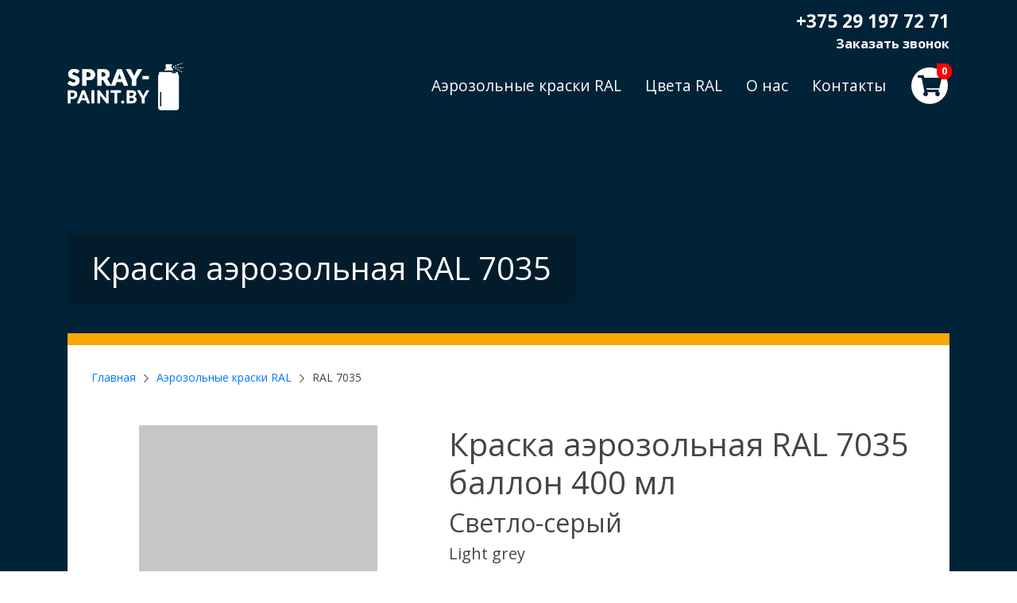

--- FILE ---
content_type: text/html; charset=UTF-8
request_url: https://spray-paint.by/kraska-aerozolnaya-ral/spray-ral-7035
body_size: 6427
content:
<!DOCTYPE html>
<html lang="ru-RU">
<head>
    <meta charset="utf-8">
    <meta http-equiv="X-UA-Compatible" content="IE=edge">
    <base href="/" />
    <meta name="viewport" content="width=device-width, initial-scale=1">
    <meta name="description" content="Краска аэрозольная RAL 7035 400 мл для покраски металла, дерева, пластика. Отличная укрывистость, адгезия, коррозионная и атмосферная стойкость, точное попадание в цвет, сушка 5-10 минут. Доставка.">
    <meta name="keywords" content="">
    <title>Краска аэрозольная RAL 7035 в спрей-баллончиках 400 мл купить - aerosol-paint.ru</title>
    
    <link rel="icon" type="image/x-icon" href="web/img/favicon.ico">
    <!--<link rel="stylesheet" href="/web/css/bootstrap.min.css">-->
    <!-- <link rel="stylesheet" href="web/css/font-awesome.min.css"> -->
    
    
    <link rel="stylesheet" href="web/css/owl.carousel.min.css">
    <link rel="stylesheet" href="web/css/owl.theme.default.min.css">
    
    <link href="web/css/style.css" rel="stylesheet">
    
    <meta name="yandex-verification" content="99ff107abfe33601" />
    <meta name="google-site-verification" content="kQiE0MmikjLaMC1pPpJUo2guE0WTyB4mA7aQMj4x5yM" />
    
    <!--[if lt IE 9]>
    <script src="https://oss.maxcdn.com/libs/html5shiv/3.7.0/html5shiv.js"></script>
    <script src="https://oss.maxcdn.com/libs/respond.js/1.4.2/respond.min.js"></script>
    <![endif]-->
    <script src="https://code.jquery.com/jquery-3.4.1.min.js"></script>

<link rel="stylesheet" href="web/css/jgrowl.css?v=5784beb5e7" type="text/css" />
<script type="text/javascript">miniShop2Config = {"cssUrl":"\/assets\/components\/minishop2\/css\/web\/","jsUrl":"\/assets\/components\/minishop2\/js\/web\/","actionUrl":"\/assets\/components\/minishop2\/action.php","ctx":"web","close_all_message":"\u0437\u0430\u043a\u0440\u044b\u0442\u044c \u0432\u0441\u0435","price_format":[2,"."," "],"price_format_no_zeros":true,"weight_format":[3,"."," "],"weight_format_no_zeros":true};</script>
<link rel="stylesheet" href="/assets/components/ajaxform/css/default.css" type="text/css" />
</head>
<body>
    
    
  

<div class="spray-ral-7035 _p240">





<header>
    <div class="header_bg_slide">
        
    </div>
    <div class="contacts_header_box">
        <div class="container d-flex justify-content-end">
            <div class="phone">
                <a class="tel" href="tel:+375 29 197 72 71">+375 29 197 72 71</a>
                <a class="order_call" data-toggle="modal" data-target="#callback_modal" href="#">Заказать звонок</a></div>
            </div>
            <div class="call_back d-flex align-items-center">
        </div>
    </div>
    <div class="header_menu">
        <div class="container">
                    <div class="logo_box d-flex align-items-center justify-content-between">
                        <a class="logo" href="https://spray-paint.by/"><img src="web/img/logo2.png" alt="SPRAY-PAINT.BY"></a>
                        <div class="logo_box_r d-flex align-items-center">
                            <div class="main_menu">
                                <div class="d-flex flex-row-reverse align-self-center">
                                    <ul class=""><li class="first parent here"><a href="http://spray-paint.by/kraska-aerozolnaya-ral/" >Аэрозольные краски RAL</a><ul class=""><li class="first here"><a href="http://spray-paint.by/kraska-aerozolnaya-ral/all-colors/" >Цвета RAL</a></li></ul></li><li class="here"><a href="http://spray-paint.by/kraska-aerozolnaya-ral/all-colors/" >Цвета RAL</a></li><li><a href="http://spray-paint.by/about" >О нас</a></li><li class="last"><a href="http://spray-paint.by/contacts" >Контакты</a></li></ul>
                                </div>
                            </div>
                            
                            
<a id="msMiniCart" href="cart" class="cart_icon  d-flex align-items-center justify-content-center">
    <svg xmlns="http://www.w3.org/2000/svg" viewBox="0 0 576 512"><path d="M528.12 301.319l47.273-208C578.806 78.301 567.391 64 551.99 64H159.208l-9.166-44.81C147.758 8.021 137.93 0 126.529 0H24C10.745 0 0 10.745 0 24v16c0 13.255 10.745 24 24 24h69.883l70.248 343.435C147.325 417.1 136 435.222 136 456c0 30.928 25.072 56 56 56s56-25.072 56-56c0-15.674-6.447-29.835-16.824-40h209.647C430.447 426.165 424 440.326 424 456c0 30.928 25.072 56 56 56s56-25.072 56-56c0-22.172-12.888-41.332-31.579-50.405l5.517-24.276c3.413-15.018-8.002-29.319-23.403-29.319H218.117l-6.545-32h293.145c11.206 0 20.92-7.754 23.403-18.681z"/></svg>
    <span class="count"><strong class="ms2_total_count">0</strong></span>
</a>
                            <button class="main_menu_button hidden-lg-up" type="button">
                                <svg xmlns="http://www.w3.org/2000/svg" viewBox="0 0 448 512"><path d="M436 124H12c-6.627 0-12-5.373-12-12V80c0-6.627 5.373-12 12-12h424c6.627 0 12 5.373 12 12v32c0 6.627-5.373 12-12 12zm0 160H12c-6.627 0-12-5.373-12-12v-32c0-6.627 5.373-12 12-12h424c6.627 0 12 5.373 12 12v32c0 6.627-5.373 12-12 12zm0 160H12c-6.627 0-12-5.373-12-12v-32c0-6.627 5.373-12 12-12h424c6.627 0 12 5.373 12 12v32c0 6.627-5.373 12-12 12z"/></svg>
                            </button>
                            
                        </div>
                            
                    </div>
    </div>
    </div>
</header>

<div class="site_content">
    
    <div class="page_title">
            <div class="container">
                <h1 class="page_title_block">Краска аэрозольная RAL 7035</h1>
            </div>
        </div>

        <div class="container">
            <div class="page_content">
                <ul class="breadcrumb"><li><a href="http://spray-paint.by/">Главная</a></li> <li><svg xmlns="http://www.w3.org/2000/svg" viewBox="0 0 256 512"><path d="M17.525 36.465l-7.071 7.07c-4.686 4.686-4.686 12.284 0 16.971L205.947 256 10.454 451.494c-4.686 4.686-4.686 12.284 0 16.971l7.071 7.07c4.686 4.686 12.284 4.686 16.97 0l211.051-211.05c4.686-4.686 4.686-12.284 0-16.971L34.495 36.465c-4.686-4.687-12.284-4.687-16.97 0z"/></svg></li> <li><a href="http://spray-paint.by/kraska-aerozolnaya-ral/">Аэрозольные краски RAL</a></li> <li><svg xmlns="http://www.w3.org/2000/svg" viewBox="0 0 256 512"><path d="M17.525 36.465l-7.071 7.07c-4.686 4.686-4.686 12.284 0 16.971L205.947 256 10.454 451.494c-4.686 4.686-4.686 12.284 0 16.971l7.071 7.07c4.686 4.686 12.284 4.686 16.97 0l211.051-211.05c4.686-4.686 4.686-12.284 0-16.971L34.495 36.465c-4.686-4.687-12.284-4.687-16.97 0z"/></svg></li> <li class="active">RAL 7035</li></ul>
                <div class="product_page product_content">
    <div class="tab-content all_colors">
        <div class="row">
            <div class="col-md-5">
                
                
                <div class="owl-carousel">
                     <div class="product_content_img text-left" style="background-image: url(/images/products/aerosol_can_for_site3.jpg);">
                       <img src="images/products/aerosol_can_for_site3.jpg" alt="">
                    </div>
                    <div class="product_content_img text-left" style="background-color: rgb( 197,199,196);">
                        <img class="opacity-0" src="images/products/aerosol_can_for_site3.jpg" alt="">
                    </div>
                </div>
                
                
                
                
            </div>
            <div class="col-md-7">
                <form class="form-horizontal ms2_form" method="post">
    
                    <h2 class="h1">Краска аэрозольная RAL 7035 <br>баллон 400 мл</h2>
                    <div class="h2">Светло-серый</div>
                    <div class="h5"> Light grey</div>
                    <div class="price_text"></div>
                    <div class="price">18-23 руб/шт</div>
                    
                    <div class="count_box">

                        <div class="form-group">
                            <input type="number" step="9" min="9" name="count" id="product_price" class="input-sm form-control" value="9"/> шт
                        </div>

                        <div class="form-group">
                            <input type="hidden" name="color" value="177"/>
                            <input type="hidden" name="id" value="177"/>
                            <button type="submit" class="btn btn-default" name="ms2_action" value="cart/add">
                                Купить
                            </button>
                            
                            <div class="byonecl_box">
                                <a class="byonecl color_item_item" 
                                data-toggle="modal" 
                                data-target="#modal-order_color" 
                                data-id="34" 
                                data-color="rgb( 197,199,196)" 
                                data-name="RAL 7035" 
                                data-name_en=" Light grey" 
                                data-name_ru="Светло-серый" 
                                href="#">Купить в 1 клик</a>
                            </div>
                            
                        </div>
                    </div>

                </form>
            </div>
        </div>
        
        <div class="nav-tabs_panel">
            <ul class="nav nav-pills nav-justified" role="tablist">
                <li class="nav-item">
                    <a class="nav-link active" data-toggle="tab" href="#home" role="tab">Описание</a>
                </li>
                
            </ul>
        </div>
        
        <div class="tab-content">
            
            <div class="tab-pane active" id="home" role="tabpanel">
                <p>Краска аэрозольная RAL 7035 применяется для покраски и подкраски металла, дерева, пластика. Краска характерирузуется отличным попаданием в цвет, хорошей укрывистостью, цветостойкостью, хорошей адгезией к металлу и другим поверхностям, долговечностью покрытия. Используется для внутренних и наружных работ.</p>
<p><strong>Степень блеска:</strong> матовая, полуглянцевая, глянцевая (на выбор). По умолчанию в баллоны закачивается краска с полуглянцевой степенью блеска.</p>
<p><strong>Объем наполнения баллона:</strong> 400 мл</p>
<p><strong>Площадь покраски с одного баллона:</strong> 1-2 м2</p>
<p><strong>Время высыхания:</strong> 10-15 минут сухой для прикосновения при температуре 20оС</p>
<p>Перед применением баллон следует встряхнуть в течение 1 минуты. Первое разбрызгивание краски рекомендуется проводить на «черновой» поверхности. Распыление производится с расстояния 20-30 см от окрашиваемого изделия.</p>
<p><strong>Стандартная партия и кратность партии:</strong> 9 баллонов</p>
            </div>
            <div class="tab-pane" id="messages" role="tabpanel">
                <p>Минимальная партия одного цвета – 9 баллонов (для «металликов» - 8), минимальная партия для отправки – 18 баллонов (для «металликов» - 16). Все отправления надежно упакованы в транспортную картонную коробку, что обеспечивает безопасную транспортировку.</p>
<p>Мы осуществляем доставку аэрозольной краски RAL по всей территории России транспортными компаниями ТК КИТ, ТК Энергия, DPD. Доставка до терминала в Вашем городе или до Ваших дверей. Стоимость доставки оплачивается дополнительно, можно включить стоимость доставки в счет.</p>
<p>Стоимость приведенная на сайте является информационной. Точная стоимость зависит от цвета и объема заказа. С увеличением количества заказанных баллонов одного цвета и общего количества баллонов в заказе стоимость уменьшается. Точную стоимость Вы сможете увидеть в счете, который мы вышлем Вам. Оплата счета осуществляется путем безналичного перевода денежных средств.<br />Срок изготовления: 2-3 рабочих дня после получения оплаты. Ориентировочные сроки доставки: 5-10 дней со дня получения оплаты.</p>
                
                <div class="mt-5 text-center">
                   <a class="btn w-75" href="#" data-toggle="modal" data-target="#modal-feedback_form">Задать вопрос</a> 
                </div>
            </div>
        </div>

    </div>
    </div>
</div>

                
                
                
            </div>
        </div>
    
</div>

<footer>
    <div class="container">
        <div class="row">
            <div class="col-md-4">
                <ul class="footer_menu"><li class="first active"><a href="http://spray-paint.by/kraska-aerozolnaya-ral/" >Аэрозольные краски RAL</a></li><li class="active"><a href="http://spray-paint.by/kraska-aerozolnaya-ral/all-colors/" >Цвета RAL</a></li><li><a href="http://spray-paint.by/about" >О нас</a></li><li class="last"><a href="http://spray-paint.by/contacts" >Контакты</a></li></ul>
            </div>
            
            <div class="col-md-4">
                <div class="h5 font-weight-bold">График работы</div>
                Пн - Пт - с 9:00 до 17:00 <br>
Сб - Вс - выходной
                
            </div>
            
            <div class="col-md-4">
                <div class="inner">
                    
                    
                    <div class="copyright">
                        <div class="h5 font-weight-bold">Контакты</div>
                        г. Минск, ул. Гало, д. 148/1, офис 1<br>
                        Тел: +375 29 197 72 71<br>тел./факс: +375 (17) 360 16 80<br>
                         info@farby.by<br>
                        <!--  ©  -->
                        
                    </div>
                    <div class="right-menu">
                        <div class="menu-footer-right-container">
                            
                        </div>                        
                    </div>
                </div>
            </div>
        </div>
    </div>
    
    <div id="back-top"><svg xmlns="http://www.w3.org/2000/svg" viewBox="0 0 448 512"><path d="M4.465 263.536l7.07 7.071c4.686 4.686 12.284 4.686 16.971 0L207 92.113V468c0 6.627 5.373 12 12 12h10c6.627 0 12-5.373 12-12V92.113l178.494 178.493c4.686 4.686 12.284 4.686 16.971 0l7.07-7.071c4.686-4.686 4.686-12.284 0-16.97l-211.05-211.05c-4.686-4.686-12.284-4.686-16.971 0L4.465 246.566c-4.687 4.686-4.687 12.284 0 16.97z"/></svg>Вверх</div>
</footer>

</div>
<!-- Modal -->
<div class="modal fade" id="callback_modal" role="dialog">
  <div class="modal-dialog" role="document">
    <div class="modal-content">
      <div class="modal-header">
        <h5 class="modal-title">Перезвонить</h5>
        <button type="button" class="close" data-dismiss="modal" aria-label="Close">
          <span aria-hidden="true">&times;</span>
        </button>
      </div>
      <div class="modal-body">
          
        <div class="desc form-group">Заполните форму, мы перезвоним вам</div>
        
        <form method="post" class="ajax_form af_example">
        
    <div class="form-group">
        <div class="controls">
            <input type="text" name="name" value="" placeholder="Ваше имя" class="form-control"/>
            <span class="error_name"></span>
        </div>
    </div>
        
    <div class="form-group">
        <div class="controls">
            <input type="text" name="phone" value="" placeholder="Телефон" class="form-control"/>
            <span class="error_phone"></span>
        </div>
    </div>
    
    <div class="form-group">
        <div class="controls">
            <textarea name="message" class="form-control" rows="5"  placeholder="Сообщение"></textarea>
            <span class="error_message"></span>
        </div>
    </div>
    
    <div class="form-group">
        <div class="controls">
            <input type="text" name="site_message" value="" />
            <button type="submit" class="btn btn-primary">Отправить</button>
        </div>
    </div>
    

	<input type="hidden" name="af_action" value="3b4ca5bdf6538c89eb35c709bd350125" />
</form>
      </div>
      <div class="modal-footer">
      </div>
    </div>
  </div>
</div>

<!-- Modal -->
<div class="modal fade" id="modal-order_color" role="dialog">
  <div class="modal-dialog" role="document">
    <div class="modal-content">
      <div class="modal-header">
        <div class="modal-title h5">Купить краску аэрозольную <span class="font-weight-bold color_item_name"></span></div>
        <button type="button" class="close" data-dismiss="modal" aria-label="Close">
          <span aria-hidden="true">&times;</span>
        </button>
      </div>
      <div class="modal-body">
          
        
        
        
        <div class="color_item_text d-flex">
            <div class="color_item_color"></div>
            <div class="color_item_leng">
                <div class="color_item_ru"></div>
                <div class="color_item_en"></div>
            </div>
        </div>
        
        <form method="post" class=" ajax_form">
    
    <div class="form-group">
        
        <div class="count_box">
            <input type="number" step="9" min="9" name="count" id="product_count_modal" class="input-sm form-control w-25" value="9"> шт
        </div>
        
    </div>
        
    <div class="form-group">
        <div class="controls">
            <label><span class="text-danger">*</span> Имя </label>
            <input type="text" name="name" value="" class="form-control"/>
            <span class="error_name"></span>
        </div>
    </div>
    
    <!-- <div class="form-group">
        <div class="controls">
            <input type="email" name="e-mail" value="" placeholder="Email" class="form-control"/>
            <span class="error_e-mail"></span>
        </div>
    </div> -->
        
    <div class="form-group">
        <div class="controls">
            <label> <span class="text-danger">*</span> Телефон</label>
            <input type="text" name="phone" value="" class="form-control"/>
            <span class="error_phone"></span>
        </div>
    </div>
        
    <!-- 
    <div class="form-group">
        <div class="controls">
            <input type="text" id="af_contact_name" name="contact_name" value="" placeholder="Контактное лицо" class="form-control"/>
            <span class="error_contact_name"></span>
        </div>
    </div> 
    -->
        
    <div class="form-group">
        <div class="controls">
            <input type="hidden" name="color" value="" class="form-control"/>
            <span class="error_color"></span>
        </div>
    </div>
    
    <div class="form-group">
        <div class="controls">
            <textarea name="message" class="form-control" rows="5"  placeholder="Комментарий к заказу"></textarea>
            <span class="error_message"></span>
        </div>
    </div>
    
    <div class="form-group">
        <div class="controls">
            <input type="text" name="site_message" value="" />
            <button type="submit" class="btn btn-primary">Заказать</button>
        </div>
    </div>
    

	<input type="hidden" name="af_action" value="59f4b4acaea19c1b791feb04e96a905d" />
</form>
        
        <small class="text">Окончательная цена зависит от количества заказанных баллонов и стоимости доставки</small>
      </div>
      <div class="modal-footer">
      </div>
    </div>
  </div>
</div>

<!-- Modal -->
<div class="modal fade" id="modal-feedback_form" role="dialog">
  <div class="modal-dialog" role="document">
    <div class="modal-content">
      <div class="modal-header">
        <h5 class="modal-title">Задать вопрос</h5>
        <button type="button" class="close" data-dismiss="modal" aria-label="Close">
          <span aria-hidden="true">&times;</span>
        </button>
      </div>
      <div class="modal-body">
          
        
        
        <form method="post" class="ajax_form af_example">
        
    <div class="form-group">
        <div class="controls">
            <input type="text" name="name" value="" placeholder="Ваше имя" class="form-control"/>
            <span class="error_name"></span>
        </div>
    </div>
    
    <div class="form-group">
        <div class="controls">
            <input type="email" name="e-mail" value="" placeholder="Email" class="form-control"/>
            <span class="error_e-mail"></span>
        </div>
    </div>
        
    <div class="form-group">
        <div class="controls">
            <input type="text" name="phone" value="" placeholder="Телефон" class="form-control"/>
            <span class="error_phone"></span>
        </div>
    </div>
    
    <div class="form-group">
        <div class="controls">
            <textarea id="af_message" name="message" class="form-control" rows="5"  placeholder="Сообщение"></textarea>
            <span class="error_message"></span>
        </div>
    </div>
    
    <div class="form-group">
        <div class="controls">
            <input type="text" name="site_message" value="" />
            <button type="submit" class="btn btn-primary">Отправить</button>
        </div>
    </div>
    

	<input type="hidden" name="af_action" value="1b8a934f628d4b755bb2acf695dba46b" />
</form>
      </div>
      <div class="modal-footer">
      </div>
    </div>
  </div>
</div>


<script src="web/js/tether.min.js"></script>
<script src="web/js/bootstrap.min.js"></script>
<script src="web/js/slick.min.js"></script>
<script src="web/js/js.cookie.js"></script>
<script src="web/js/owl.carousel.min.js"></script>
<script src="https://api-maps.yandex.ru/2.0/?load=package.full&lang=ru-RU"></script>
<script src="web/js/scripts.js"></script>


    <!-- Global site tag (gtag.js) - Google Analytics -->
<script async src="https://www.googletagmanager.com/gtag/js?id=G-538J41HFRE"></script>
<script>
  window.dataLayer = window.dataLayer || [];
  function gtag(){dataLayer.push(arguments);}
  gtag('js', new Date());

  gtag('config', 'G-538J41HFRE');
</script>
    <!-- Yandex.Metrika counter -->
<script type="text/javascript" >
   (function(m,e,t,r,i,k,a){m[i]=m[i]||function(){(m[i].a=m[i].a||[]).push(arguments)};
   m[i].l=1*new Date();k=e.createElement(t),a=e.getElementsByTagName(t)[0],k.async=1,k.src=r,a.parentNode.insertBefore(k,a)})
   (window, document, "script", "https://mc.yandex.ru/metrika/tag.js", "ym");

   ym(87551587, "init", {
        clickmap:true,
        trackLinks:true,
        accurateTrackBounce:true,
        webvisor:true
   });
</script>
<noscript><div><img src="https://mc.yandex.ru/watch/87551587" style="position:absolute; left:-9999px;" alt="" /></div></noscript>
<!-- /Yandex.Metrika counter -->

<script src="/assets/components/minishop2/js/web/default.js?v=5784beb5e7"></script>
<script src="/assets/components/ajaxform/js/default.js"></script>
<script type="text/javascript">AjaxForm.initialize({"assetsUrl":"\/assets\/components\/ajaxform\/","actionUrl":"\/assets\/components\/ajaxform\/action.php","closeMessage":"\u0437\u0430\u043a\u0440\u044b\u0442\u044c \u0432\u0441\u0435","formSelector":"form.ajax_form","pageId":177});</script>
</body>
</html>

--- FILE ---
content_type: text/css
request_url: https://spray-paint.by/web/css/style.css
body_size: 16066
content:
@import url(bootstrap.min.css);@import "https://fonts.googleapis.com/css?family=Open+Sans:300,300i,400,400i,600,600i,700,700i,800,800i&subset=cyrillic";header .header_bg,.categories_content .categories_content_item{background-size:cover;background-repeat:no-repeat;background-position:center}.header_bg_slide .slick-dots,.main_menu ul,.contact_content .contact_item ul,.sidebar .sidebar_menu,footer ul{margin:0;padding:0;list-style:none}body{font-family:"Open Sans",sans-serif;font-weight:500;color:#454545;text-align:justify}*:active,*:focus,*:active,*:focus{outline:none !important;box-shadow:none !important}button::-moz-focus-inner{border:0 !important}a:active,a:focus,a:hover,a:focus,li.active a{color:#f8aa00;transition:color 0.3s;text-decoration:none}.str-link{font-size:0.8rem;color:#f8aa00;text-decoration:underline}.home .slick-dots,._p251 .slick-dots{display:block !important}.home .site_content,._p251 .site_content{margin-top:400px}.home .page_title,._p251 .page_title{display:none}.home .page_content,._p251 .page_content{border-color:#ffffff}@media only screen and (max-width: 767px){.home .site_content,._p251 .site_content{margin-top:120px}}.form-control{border-radius:.3rem;padding:15px;border-color:#9e9e9d}.form-control::-webkit-input-placeholder{color:#cdcdcd}.form-control:-moz-placeholder{color:#cdcdcd}.form-control::-moz-placeholder{color:#cdcdcd}.form-control:-ms-input-placeholder{color:#cdcdcd}.modal .modal-body{padding:15px 85px}.modal .desc{font-size:0.8rem;color:#929292}.modal .color_item{text-align:center}.modal .color_item_color{width:80px;height:60px;background-color:#2aabd2;margin-right:15px}.modal .color_item_text{margin-bottom:15px}.modal .color_item_text .color_item_leng{font-size:1.2rem !important}.modal .color_item_text .color_item_en{font-size:1rem !important}.modal .form_form{display:none}.modal .count_box input{display:inline-block}@media only screen and (max-width: 767px){.modal .modal-body{padding:15px}}[name="site_message"]{display:none}.ajax_form .error{font-weight:100;font-size:0.9rem}.form-control.error{border-color:brown}.btn_box{margin:15px 0}.btn{background:#002337;font-weight:600;color:#ffffff;cursor:pointer;display:inline-block;border-radius:5px}.btn:hover{background:#003450;color:#ffffff}.btn_white{background-color:#ffffff;color:#002337}.btn_white:hover{background:#d4d4d3;color:#002337}.btn_text{background:none;color:#000000;padding-left:0;padding-right:0}.btn_text:hover{background:none;color:#f8aa00}header{padding-top:15px;width:100%;top:-15px;position:relative}header .container{position:relative}header .header_bg_slide{background-color:#002337;transition:all 0.3s;height:760px;position:absolute;width:100%}header .header_bg{height:100%;width:100%;top:0;box-shadow:0 125px 250px rgba(0,0,0,0.6) inset !important;height:760px}header .contacts_header_box{color:white;margin:10px 0;z-index:200;position:relative;font-size:1rem;font-weight:bold}header .contacts_header_box .phone{text-align:right}header .contacts_header_box .phone .tel{font-size:1.4rem}header .contacts_header_box .phone .order_call{font-size:1rem}header .contacts_header_box .phone a{color:white;text-decoration:none;display:block}header .contacts_header_box a{color:#63e0ff;margin-left:15px;text-decoration:underline}header .contacts_header_box a:hover{color:#f8aa00}header .tow{text-align:right;color:white;display:block}header .header_menu{margin-bottom:35px;position:relative}header .header_menu .col-md-2{position:inherit}header .header_menu .col-lg-2{position:inherit}header button.main_menu_button{display:none}@media only screen and (max-width: 991px){header .contacts_header_box{font-size:0.95rem;margin:15px 0}header .contacts_header_box .phone{font-size:1rem;text-align:right}header .contacts_header_box a{margin-left:10px}header .header_bg_slide{height:360px}header .header_bg{height:360px}header .header_menu{margin-top:15px}header .main_menu{display:none;position:absolute;z-index:100;background:rgba(0,0,0,0.6);left:0;right:0;top:-80px}header .main_menu .d-flex{display:block !important;margin-top:150px;margin-bottom:15px;padding:0 15px}header .main_menu ul{position:relative;left:0}header .main_menu li{display:block;padding:10px 0}header .logo_box{z-index:200}header .logo_box .tow{text-align:left;padding-left:120px}header button.main_menu_button{display:block;right:0;width:40px;background:none;border:none;color:white;font-size:33px;line-height:0;z-index:100;margin-left:10px}header button.main_menu_button svg{fill:white}}.header_bg_slide .header_bg_slide_text{padding:0 15px;color:#ffffff;text-align:center;width:100vw;font-size:60px;margin-top:-160px}.header_bg_slide .header_bg_slide_text .btn{font-size:1.5rem;border-radius:3px}.header_bg_slide .slick-dots{display:none;position:absolute;bottom:280px;width:100%;text-align:center}.header_bg_slide .slick-dots li{display:inline-block}.header_bg_slide .slick-dots li button{font-size:0;padding:0;background:none;border:0;margin:0 10px}.header_bg_slide .slick-dots li button:before{content:"";display:block;height:30px;width:30px;border-radius:50%;background:#484847}.header_bg_slide .slick-dots li.slick-active button:before{background:#f8aa00}@media only screen and (max-width: 767px){.header_bg_slide .slick-dots{bottom:115px}}@media only screen and (max-width: 767px){.header_bg_slide .header_bg_slide_text{display:none}}.logo{display:block;background-size:cover;background-repeat:no-repeat;line-height:60px;text-align:center;color:#484847;z-index:101}.logo img{width:146px;height:60px}.cart_icon{width:50px;height:50px;border-radius:50%;display:block;position:relative;z-index:100;background:#fff;border:2px solid;border-color:#002337}.cart_icon svg{display:block;height:30px;width:30px;font-size:29px;text-align:center;line-height:45px;position:relative;fill:#002337}.cart_icon span{display:block;position:absolute;background:red;height:20px;min-width:19px;border-radius:8px;border-top-left-radius:0;font-size:13px;padding:0 4px;text-align:center;top:-5px;right:-5px;color:#ffffff}.main_menu{color:#fff}.main_menu ul{margin-right:30px}.main_menu li{display:inline-block;padding:15px 15px}.main_menu li:first-child{padding-left:0}.main_menu li:last-child{padding-right:0}.main_menu li.parent{position:relative}.main_menu li.parent ul{opacity:0;display:none;position:absolute;width:200px;left:-65px;text-align:center;margin-right:0;background:#002e45;top:60px;-vendor-animation-duration:1s;-vendor-animation-delay:.5s;-vendor-animation-iteration-count:infinite}.main_menu li.parent ul.animated{display:block}.main_menu li.parent ul:before{content:"";position:absolute;top:-14px;right:calc(50% - 16px);border-left:16px solid transparent;border-right:16px solid transparent;border-bottom:16px solid #002e45}.main_menu a{color:#fff;font-size:1.2rem;font-weight:500;padding-top:9px}.main_menu a:hover{text-decoration:none;color:#f8aa00}@media only screen and (max-width: 991px){.main_menu{background:#cccccc}.main_menu li.parent ul{display:none !important}}.site_content{position:relative;margin-top:140px}@media only screen and (max-width: 767px){.site_content{margin-top:0px}}.page_content{border-top:15px solid #f8aa00;margin-top:30px;background-color:#fff;padding:20px 30px;min-height:381px}.page_content .product_content_form{margin-bottom:20px}.page_content .breadcrumb{background:none;padding:0;margin:10px 0 20px;font-size:14px}.page_content .breadcrumb .fa{line-height:1.6;margin:0 10px}.page_content .breadcrumb svg{width:6px;margin:0 10px}@media only screen and (max-width: 991px){.page_content{padding:20px 15px}}.contact_content h2{margin-bottom:30px}.contact_content .contact_item{margin-bottom:20px}.contact_content .contact_item.company{font-weight:bold}.contact_content .map{height:400px;background-color:#d7e7a1;margin:50px 0}.categories_content .categories_content_item{height:310px;padding:15px}.categories_content .categories_content_item .banner{background:none}.sidebar .sidebar_menu li{margin-bottom:15px}.sidebar .sidebar_menu a{color:#484847;text-transform:uppercase}.sidebar .sidebar_menu a:hover{color:#f8aa00}.page_title .page_title_block{background:#031c2b;display:inline-block;color:white;padding:20px 30px}@media only screen and (max-width: 991px){.page_title .page_title_block{font-size:2.23rem}}.content_404 img{max-width:100%}.product_content .product_content_img{text-align:center;max-width:300px;max-height:300px;margin:auto;background-size:cover}.product_content .owl-nav{display:none}.product_content .owl-dots{margin-top:10px;text-align:center}.product_content .owl-dots .owl-dot{width:15px;height:15px;border-radius:50%;background:#9e9e9d;margin:0 3px}.product_content .owl-dots .owl-dot.active,.product_content .owl-dots .choice_colour_panel .nav-tabs a.owl-dot:hover,.choice_colour_panel .nav-tabs .product_content .owl-dots a.owl-dot:hover{background:#f8aa00}.product_content .price_text{color:#9e9e9d;font-weight:300}.product_content .price{font-size:2.5rem;color:#f8aa00;font-weight:700;line-height:1.1;margin-bottom:.7rem}.product_content .description{font-size:.9rem}.product_content h3{font-size:1.1rem;font-weight:500;margin-bottom:20px}.product_content .choice_colour{font-weight:500;font-size:1.1rem;line-height:36px}.product_content #sample{display:block;height:30px;width:30px;border-radius:30px;border-top-left-radius:0;border:2px solid;margin-right:5px}.product_content .count_box .btn{margin-right:15px;border-radius:5px}.product_content .count_box input{max-width:80px;padding:0.5rem 0.75rem;display:inline-block}@media only screen and (max-width: 991px){.product_content .price{font-size:2rem}.product_content .product_content_img{margin-bottom:1rem}.product_content .product_content_img img{max-width:100%}.product_content .count_box .mx-3{margin-right:10px !important;margin-left:10px !important}}.page_cart h4{margin:20px 0 15px}.page_cart textarea{min-width:100%;min-height:120px;max-height:300px}.page_cart .color{height:50px;width:50px}.page_cart .remove{text-align:right}.page_cart .refresh{margin-left:10px;background:none;color:#484847}.page_cart [name="count"]{max-width:80px;margin-right:10px;padding:0.5rem 0.75rem}.page_cart #msOrder{margin-top:50px}.page_cart #msOrder .error{border-color:red}.page_cart .remove button{padding:3px 8px}.page_cart .remove button svg{fill:#fff;width:16px}.choice_colour_box_h{height:145px}.choice_colour_tab_tab{display:block;font-size:28px;margin-bottom:30px;color:#f8aa00;font-weight:bold}.choice_colour_tab_tab+.r_colour_tab{display:none}.choice_colour_tab_tab+.r_colour_tab.active,.choice_colour_panel .nav-tabs .choice_colour_tab_tab+a.r_colour_tab:hover{display:block}.byonecl_box{padding-top:10px}.byonecl_box a{color:#f8aa00;font-size:0.9rem;border-bottom:2px solid}.choice_colour_box{margin-top:20px}.choice_colour_box .byonecl_box{padding-top:0}.choice_colour_box .byonecl_box a{color:#f8aa00;font-size:0.9rem;display:none;line-height:40px}.choice_colour_box.top{opacity:1;transition:opacity .2s;position:fixed;z-index:100;top:0;right:0;left:0;background-color:#f1f1f1;padding:10px 15px;margin-top:0}.choice_colour_box.top .form-horizontal{display:flex}.choice_colour_box.top .name{min-width:100px}.choice_colour_box.top h3{margin-bottom:0;padding-top:6px;margin-right:15px}.choice_colour_box.top .choice_colour{margin-bottom:10px}.choice_colour_box.top .choice_colour.mb-3{margin-bottom:5px !important}.choice_colour_box.top .form-group{margin-bottom:0}.choice_colour_box.top .count_box .mx-3{margin-left:0}.choice_colour_box.top .byonecl_box a{color:#9e9e9d;font-size:0.9rem}@media only screen and (max-width: 767px){.choice_colour_box.top .form-horizontal{display:block}}.order_color textarea{height:150px}.order_color .order_color_descr{font-weight:300}.choice_colour_panel .nav-tabs,.choice_colour_panel .nav-tabs li,.choice_colour_panel .nav-tabs a{margin:0;border:0;border-radius:0;font-size:14px;text-align:center}.choice_colour_panel .nav-tabs a{height:70px;width:70px;margin:0 10px;border:3px solid #d4d4d3}.choice_colour_panel .nav-tabs a.active,.choice_colour_panel .nav-tabs a:hover{border-color:#1f8eff}.choice_colour_panel .active.fade,.choice_colour_panel .nav-tabs a.fade:hover{opacity:1}@media only screen and (max-width: 767px){.choice_colour_panel .nav-tabs,.choice_colour_panel .nav-tabs li,.choice_colour_panel .nav-tabs a{display:block;text-align:center}.choice_colour_panel .nav-tabs li{display:inline-block;margin:5px -5px}}.page_text h2{margin-bottom:20px}.product_content_options .tab-content{margin:30px 0}.nav-pills .nav-item{margin-right:10px}.nav-pills .nav-item:last-child{margin:0}.nav-pills .nav-link{background-color:#d4d4d3;border-radius:0;font-size:1.4rem;color:#ffffff;font-weight:300}.nav-pills .nav-link:hover,.nav-pills .nav-link.active,.nav-pills .choice_colour_panel .nav-tabs a.nav-link:hover,.choice_colour_panel .nav-tabs .nav-pills a.nav-link:hover{background-color:#f8aa00;color:#ffffff}@media only screen and (max-width: 767px){.nav-pills{display:block}.nav-pills .nav-item{margin:0 0 10px}}.tab-content{margin:50px 0}.tab-content ._item{position:relative}.tab-content ._item svg{position:absolute;top:5px;right:25px;fill:#797b7a;width:18px}.tab-content .color_item{display:block;margin-bottom:15px;color:#454545}.tab-content .color_item .color_item_text{padding:0 10px}.tab-content .color_item .color_item_color{height:100px}.tab-content .color_item .color_item_leng{font-size:.8rem}.tab-content .color_item .color_item_en{font-size:1rem}.tab-content h3{margin:15px 0 5px;font-weight:bold}.product_page ._color{height:250px}.seo_text{margin-top:50px}.seo_text .seo_text_item{margin-bottom:20px;border-bottom:1px solid #d4d4d3}.seo_text .seo_text_item p{margin-bottom:1.5rem}.seo_text .seo_text_item:last-child{border:none;margin-bottom:0}.seo_text .seo_text_item:last-child p{margin-bottom:0}.social-links{margin-bottom:20px}.social-links li{display:inline-block;height:30px;width:30px;border-radius:50%;background-color:#ffffff;margin-left:5px;text-align:center;line-height:30px}.social-links li a{color:#484847}.social-links li svg{height:20px;fill:#484847;padding-bottom:3px}.social-links li span{display:none}footer{background-color:#484847;min-height:200px;color:#ffffff;padding:50px 50px 20px}footer .h5{text-transform:uppercase;margin-bottom:25px}footer .footer_menu li{margin-bottom:10px}footer a{color:#ffffff}footer .inner{text-align:right}footer .dop_links a{color:#f8aa00}@media only screen and (max-width: 767px){footer .inner{text-align:left;margin-top:20px}}.banner_item{padding-bottom:15px}.banner_item:nth-child(2n+1){padding-left:0;padding-right:0}.banner_item:nth-child(2n){padding-left:0;padding-right:0}.banner_item h2{font-size:2.4rem;font-weight:300}.banner_item .banner{height:310px;padding:15px;background-color:#f1f1f1}.banner_item .banner .banner_text_text{position:relative;padding:10px}.banner_item .banner .banner_text_text .btt{z-index:100;position:relative}.banner_item .banner .banner_text_text:after{content:"";position:absolute;width:100%;height:100%;top:0;left:0;background:rgba(255,255,255,0.8)}.banner_item .banner .banner_text{width:50%;padding:15px}.banner_item .banner .banner_text.bb{background-color:#002337;color:#ffffff}.banner_item .banner .banner_text.bb.w60{width:30%}.banner_item .banner .banner_text.wb{background-color:#ffffff;color:#002337}.banner_item .banner .btn_box{margin:0}@media only screen and (max-width: 767px){.banner_item{padding:0 0 15px !important}.banner_item .banner{height:inherit;min-height:310px}.banner_item .banner .banner_text{width:100%}}.edit_prodoct_content .h5{margin:0;padding:0}.edit_prodoct_content td{vertical-align:middle}.edit_prodoct_content [name="price"]{width:60px;text-align:right}.city_links{list-style:none;margin:0;padding:0;list-style-position:inside;-moz-column-count:2;-webkit-column-count:2;column-count:2}.city_links li.active a{color:inherit}.city_links a{color:#484847}#back-top{position:fixed;right:15px;bottom:15px;border:3px solid #003450;border-radius:15px;color:#003450;cursor:pointer;text-align:center;padding:4px;display:none}#back-top span{display:block}#back-top svg{display:block;fill:#003450;height:23px;margin:auto}
/*# sourceMappingURL=style.css.map */


--- FILE ---
content_type: application/javascript
request_url: https://spray-paint.by/web/js/scripts.js
body_size: 6000
content:
// модуль Слайдер
$('.header_bg_slide').slick({
    autoplay: false,
    arrows: false,
    dots: true
});

$('.owl-carousel').owlCarousel({
    loop:true,
    margin:10,
    nav:true,
    autoplay:true,
    autoplayTimeout:3000,
    responsive:{
        0:{
            items:1
        },
        600:{
            items:1
        },
        1000:{
            items:1
        }
    }
})

$('.edit_prodoct_content .dropdown-item').click(function(eventObject){
    eventObject.preventDefault();
    var id = $(this).data('id');
    var prod_id = $(this).data('prod_id');
    var parent_text = $(this).text();
    // alert('#parent_'+prod_id);
    $('#parent_text_'+prod_id).text(parent_text);
    $('#parent_id_'+prod_id).val(id);
});

// При выборе цвета в каталоге
$('.choice_colour_panel .color_item').click(function(eventObject) {
    eventObject.preventDefault();
    var id = $(this).data('id');
    var color = $(this).data('color');
    var name = $(this).data('name');
    var d_name_en = $(this).data('name_en');
    var d_name_ru = $(this).data('name_ru');
    $('#sample').css( "background-color", color);
    $('#sample_name').text(name);
    //alert(color + id);
    $('[name="id"]').val(id);
    $('.byonecl').show()
        .attr('data-color',color)
        .attr('data-name',name)
        .attr('data-name_en',d_name_en)
        .attr('data-name_ru',d_name_ru);
});

$('.byonecl').click(function () {
    // alert($('[name="count"]').val());
    $('#product_count_modal').val($('[name="count"]').val());
});

$('.main_menu_button').click(function(eventObject) {
    eventObject.preventDefault();
    $('header').toggleClass('show');
    $('.main_menu').fadeToggle(200);
});

$(function(){
    $('.choice_colour_tab_tab').click(function(eventObject) {
        eventObject.preventDefault();
        //$('.choice_colour_tab_tab').next('active').addClass('q123');
        $(this).next().toggleClass('active');
    });
});

$(function(){
    //$('#modal-68').modal('show');
});

$(function(){
    $('.order_form .modal-footer button').click(function(eventObject) {
        eventObject.preventDefault();
        $('.form_'+$(this).data('button_id')).slideToggle();
    });
});


// Закрывает модальное окно после отправки
$(function(){
    $(document).on('af_complete', function(event,res) {
        if (res.success) {
            $('.modal').modal('hide');
        }
    });
});



// Расставляет информацию в модальное окно для просмотра (Все цвета)
$(function(){
    $('.color_item_item').click(function(){
        var d_color = $(this).data('color');
        var d_name = $(this).data('name');
        var d_name_en = $(this).data('name_en');
        var d_name_ru = $(this).data('name_ru');
        $('.modal-body .color_item_color').attr('style','background-color: '+d_color+';');
        $('.modal-title .color_item_name').text(d_name);
        $('.modal-body .color_item_en').text(d_name_en);
        $('.modal-body .color_item_ru').text(d_name_ru);
        $('.modal-body [name="color"]').val(d_name);
    });

});

// В товаре при прокрутке
$(function(){

    function cart_fix(){
        var top = $(".product_content_options");
        $h = top.offset().top;

        var scrollTop = window.pageYOffset || document.documentElement.scrollTop;

        if (scrollTop > $h) {
            $('.choice_colour_box').addClass('top container');
        }
        else {
            $('.choice_colour_box').removeClass('top container');
        }

    }

    cart_fix();

    $(window).scroll(function(){
        cart_fix();
    });

});





$(
    function() {
        link = $('li.parent');
        link.hover(
            function () {
                var box = $(this).children('ul');
                box.removeClass('animated fadeOut');
                box.addClass('animated fadeInDown');
            },
            function () {
                var box = $(this).children('ul');
                box.removeClass('animated fadeInDown');
                box.addClass('animated fadeOut');
            }
        );
    }
);


// Выбор города

var city = Cookies.get('city');

if(city === undefined){
    ymaps.ready(function(){
        var geolocation = ymaps.geolocation;
        var yacity = geolocation.city;
        $('.tow').html(yacity);
        Cookies.set('city', yacity , { expires: 30 });
    });
}else {
    $('.tow').html(city);
}

$('.city_links a').click(function(eventObject){
    eventObject.preventDefault();
    city_links = $(this).text();
    Cookies.set('city', city_links , { expires: 30 });
    $('.tow').html(city_links);
    $('#city').modal('hide');
}

);


// Подсчет стоимость в корзине функция описана в чанке str_tpl.msCart

$(function () {
    $( ".input-sm.form-control" ).change(function(){
        total_count();
    });

    $( ".btn_remove" ).click(function(){
        setTimeout(() => total_count(),800);
    });

    total_count()
});

// Скрываем модальные окна при загрузке cnhfybws
//$('.modal').remove();


// Прокрутка вверх страницы
$(function(f){
    var element = f('#back-top');
    f(window).scroll(function(){
        element['fade'+ (f(this).scrollTop() > 200 ? 'In': 'Out')](500);
    });
});

$(function() {
    $('#back-top').click(function(){
        $('html, body').animate({scrollTop:0}, 'slow');
    });
});

// получить значения всех cookies страницы
var cookies = document.cookie;
// выведем куки в консоль браузера
console.log(cookies);
// выведем с помощью функции alert
//alert(city);
//Cookies.remove('city');






















